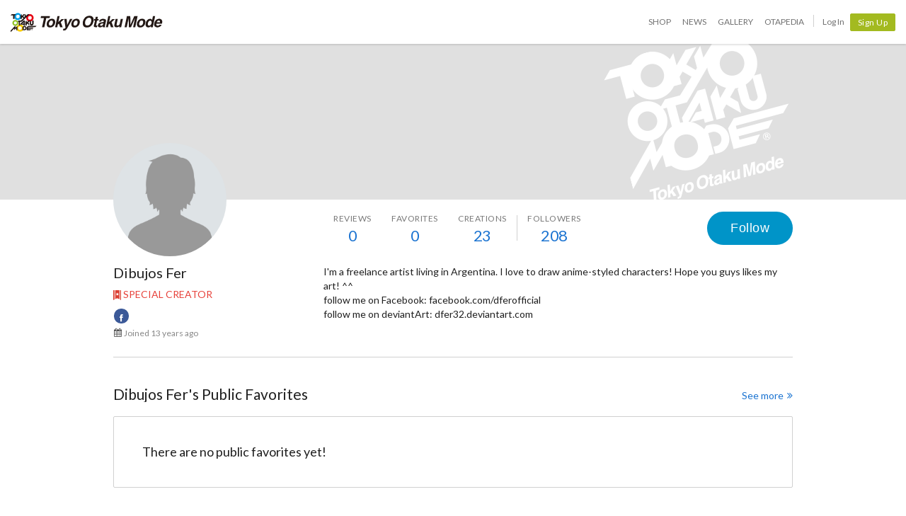

--- FILE ---
content_type: text/html; charset=utf-8
request_url: https://otakumode.com/5099f9bc0154cecd24002e41
body_size: 7597
content:
<!DOCTYPE html><html lang="en"><head prefix="og: http://ogp.me/ns# fb: http://ogp.me/ns/fb# website: http://ogp.me/ns/website#"><meta charset="utf-8"><meta name="csrf-token" content="GPuxH5Y6-GhEZc0tt6Fcoe7hCFkKTa29g-VY"><title>Dibujos Fer on Tokyo Otaku Mode (TOM)</title><meta name="description" content="The ultimate online destination for fans of Japanese pop culture."><meta http-equiv="X-UA-Compatible" content="IE=edge"><meta name="robots" content="noindex,follow"><meta property="og:locale" content="en_US"><meta property="og:locale:alternate" content="ja_JP"><meta property="og:title" content="Dibujos Fer on Tokyo Otaku Mode (TOM)"><meta property="og:description" content="The ultimate online destination for fans of Japanese pop culture."><meta property="og:type" content="website"><meta property="og:image" content="https://static.xx.fbcdn.net/rsrc.php/v3/yo/r/UlIqmHJn-SK.gif"><meta property="og:url" content="https://otakumode.com/5099f9bc0154cecd24002e41"><meta property="fb:app_id" content="212720585514421"><meta name="twitter:card" content="summary_large_image"><meta name="twitter:site" content="@TokyoOtakuMode"><meta name="twitter:url" content="https://otakumode.com/5099f9bc0154cecd24002e41"><meta name="twitter:title" content="Dibujos Fer on Tokyo Otaku Mode (TOM)"><meta name="twitter:description" content="The ultimate online destination for fans of Japanese pop culture."><meta name="twitter:image" content="https://static.xx.fbcdn.net/rsrc.php/v3/yo/r/UlIqmHJn-SK.gif"><link rel="shortcut icon" href="https://d1u8dm08vp3e0x.cloudfront.net/favicon.ico"><link rel="apple-touch-icon-precomposed apple-touch-icon" href="https://d1u8dm08vp3e0x.cloudfront.net/images/common/apple-touch-icon.png"><link rel="alternate" type="application/rss+xml" href="https://otakumode.com/news/feed" title="Tokyo Otaku Mode News"><link rel="preconnect" href="https://d1u8dm08vp3e0x.cloudfront.net" crossorigin><link rel="dns-prefetch" href="https://resize.cdn.otakumode.com/"><link rel="dns-prefetch" href="//dzt1km7tv28ex.cloudfront.net/"><link rel="canonical" href="https://otakumode.com/5099f9bc0154cecd24002e41"><link rel="stylesheet" href="https://fonts.googleapis.com/css?family=Lato:300,400,700&amp;display=swap"><link rel="stylesheet" href="https://d1u8dm08vp3e0x.cloudfront.net/css/style.min.css?v=c842a333"><link rel="stylesheet" href="//dzt1km7tv28ex.cloudfront.net/static/seasonal/style.css?v=c842a333"><!-- ref: https://stackoverflow.com/a/29988202--><script src="https://d1u8dm08vp3e0x.cloudfront.net/js/jquery.1.7.2.min.js"></script><script src="https://js.stripe.com/v3/"></script><script>function gtag(){dataLayer.push(arguments)}var userId="",contentGroup1='';window.dataLayer=window.dataLayer||[],gtag("js",new Date),gtag("config","G-QRF3PRNFDW",{cookie_domain:"otakumode.com",user_properties:{user_type:"visitor",member_cohort_key:"not set",cohort_key:"not set",premium_member:'None TOM Premium Member',session_user_id:"f2907a1a23117d15d82665d8859b6eb04901cc98652653fc3e020fcf05701920-"}}),userId&&gtag("set","user_id",userId),contentGroup1&&gtag("set","content_group",contentGroup1),function(){window.tom=window.tom||{},window.tom.helper=window.tom.helper||{};var e=function(e,t,n){void 0===t&&(t=""),void 0===n&&(n=null);var o={item_id:e.id,item_name:e.name},r=Array.isArray(e.category)?e.category:"string"==typeof e.category?e.category.split("/"):void 0;return r&&(r[0]&&(o.item_category=r[0]),r[1]&&(o.item_category2=r[1]),r[2]&&(o.item_category3=r[2]),r[3]&&(o.item_category4=r[3]),r[4]&&(o.item_category5=r[4])),e.variant&&(o.item_variant=e.variant),e.price&&(o.price=e.price),e.brand&&(o.item_brand=e.brand),(e.position||null!==n)&&(o.index=e.position||n),(e.list||t)&&(o.item_list_name=e.list||t),o};window.tom.helper.sendCartToApp=function(){},window.tom.helper.ga=window.tom.helper.ga||{push:function(e){switch(e[0]){case"pageview":if(e.length<1)break;gtag("event","page_view",{page_location:e[1]||void 0});break;case"event":if(e.length<4)break;gtag("event",e[2],{event_category:e[1],event_label:e[3],value:e[4]||void 0,non_interaction:e[5]||void 0});break;case"social":if(e.length<4)break;gtag("event","share",{event_category:e[1],event_label:e[3],value:e[4]||void 0,non_interaction:e[5]||void 0})}},refund:function(e){gtag("event","refund",e)},removeFromCart:function(t){gtag("event","remove_from_cart",{currency:"USD",value:e(t).price,items:[e(t)]})},addToCart:function(t){gtag("event","add_to_cart",{currency:"USD",value:e(t).price,items:[e(t)]})},checkout:function(t,n,o){n||(n={}),o||(o={});var r=t.map(function(t){return e(t)});1===n.step?gtag("event","begin_checkout",{items:r,currency:o.currencyCode,coupon:n.coupon,value:n.value}):gtag("event","checkout_progress",{items:r,currency:o.currencyCode,coupon:n.coupon,value:n.value,checkout_step:n.step})},purchase:function(t,n,o){o||(o={});var r=t.map(function(t){return e(t)});gtag("event","purchase",{transaction_id:n.id,value:n.revenue,currency:o.currencyCode,shipping:n.shipping,coupon:n.coupon,items:r})},detail:function(t,n){n||(n={});const o=e(t);gtag("event","view_item",{currency:n.currencyCode,value:t.price,items:[o]})},promotion:{impression:function(e){e.forEach(function(e){gtag("event","view_promotion",{promotion_id:e.id,promotion_name:e.name,creative_name:e.creative,creative_slot:e.position,items:[]})})},click:function(e){gtag("event","select_promotion",{promotion_id:e.id,promotion_name:e.name,creative_name:e.creative,creative_slot:e.position,items:[]})}},list:{impression:function(t,n){var o=t;t.each&&(o=[],t.each(function(e,t){var n=null,r=t.dataset.impression;if(r)try{n=JSON.parse(r)}catch(e){}n&&o.push(n)})),gtag("event","view_item_list",{items:o.map(function(t,o){return e(t,n,o+1)})})},click:function(t,n){if(gtag("event","select_item",{item_list_name:n,items:[e(t,n)]}),3===arguments.length){var o=arguments[2];window.tom.helper.ga.push("event",o.category,o.action,o.label)}}}};var t=window.onerror;window.onerror=function(e,n,o){"function"==typeof t&&t.apply(this,arguments);var r="";n&&(r=n.match(/https?:\/\/[^\/]+([^\?#;]+)?/)[1]);var e=r+":"+o+" - "+e+",\nuserAgent:"+window.navigator.userAgent+",\nURL:"+window.location.href;tom.helper.ga.push(["event","JSError",r,e,1,!0])}}();</script></head><body class="lang-en body--white"><script>(function (d, s, id) {
  var js, fjs = d.getElementsByTagName(s)[0];
  if (d.getElementById(id)) return;
  js = d.createElement(s);
  js.id = id;
  js.async = true;
  js.src = '//connect.facebook.net/en_US/sdk.js#version=v18.0&xfbml=1&appId=212720585514421';
  fjs.parentNode.insertBefore(js, fjs);
}(document, 'script', 'facebook-jssdk'));

if (top != self) {
  window.fbAsyncInit = function () {
    FB.Canvas.setSize();
  };
}</script><div class="p-global-header-wrapper" id="header" data-global-navi-type=""><div class="p-global-header"><div class="grid-container elastic-container"><div class="p-global-header__tom-logo"><a class="p-global-header__tom-logo-link" href="https://otakumode.com/" onclick="tom.helper.ga.push(['event', 'GlobalNavi', 'Clicked', 'Logo-TOM', 1]);">Tokyo Otaku Mode</a></div><div class="p-global-header__menu"><nav class="p-global-nav"><div class="p-global-nav__service-item"><a class="p-global-nav__item p-global-nav__item--shop" href="https://otakumode.com/shop" onclick="tom.helper.ga.push(['event', 'GlobalNavi', 'Clicked', 'Nav-Shop', 1]);">Shop</a><a class="p-global-nav__item p-global-nav__item--news" href="https://otakumode.com/news" onclick="tom.helper.ga.push(['event', 'GlobalNavi', 'Clicked', 'Nav-News', 1]);">News</a><a class="p-global-nav__item p-global-nav__item--gallery" href="https://otakumode.com/gallery" onclick="tom.helper.ga.push(['event', 'GlobalNavi', 'Clicked', 'Nav-Gallery', 1]);">Gallery</a><a class="p-global-nav__item p-global-nav__item--otapedia" href="https://otakumode.com/otapedia" onclick="tom.helper.ga.push(['event', 'GlobalNavi', 'Clicked', 'Nav-Otapedia', 1]);">Otapedia</a><span class="p-global-nav__divider"></span></div><a class="p-global-nav__item" href="https://otakumode.com/login?r=/5099f9bc0154cecd24002e41&amp;via=header" onclick="tom.helper.ga.push(['event', 'GlobalNavi', 'Clicked', 'Nav-Login', 1]);">Log In</a><div class="p-global-nav__item"><a class="c-btn c-btn--sm c-btn--signup" href="https://otakumode.com/signup?r=/5099f9bc0154cecd24002e41&amp;via=header" onclick="tom.helper.ga.push(['event', 'GlobalNavi', 'Clicked', 'Nav-Signup', 1]);">Sign Up</a></div></nav></div></div></div><div style="display: none;"></div></div><input id="csrf_token" type="hidden" name="_csrf" value="GPuxH5Y6-GhEZc0tt6Fcoe7hCFkKTa29g-VY"><input id="pageUser" type="hidden" name="pageUser" value="5099f9bc0154cecd24002e41"><div id="vue-app"><div class="p-mypage u-pbxl" id="vue-mypage"><div class="p-mypage-canopy js-mypage-canopy"><div class="p-mypage-canopy__inner"><div class="p-mypage__header"><div class="p-mypage__cover" style="background-image: url('https://dzt1km7tv28ex.cloudfront.net/static/mypage/common/cover.gif')"></div></div><div class="grid-container"><div class="p-mypage-canopy__nav-bar p-mypage__content"><div class="row row--flex u-flex-nowrap"><div class="col p-mypage__side"><div class="p-mypage-canopy__profile-card"><div class="p-mypage-canopy__profile-card--big"><a class="c-avatar c-avatar--xl p-mypage-canopy__avatar" href="/5099f9bc0154cecd24002e41"><span class="c-crop c-crop--circle"><img class="c-crop__img" src="https://static.xx.fbcdn.net/rsrc.php/v3/yo/r/UlIqmHJn-SK.gif" alt="Dibujos Fer" onerror="this.onerror=null;this.src=&quot;https://d1u8dm08vp3e0x.cloudfront.net/images/common/noAvatarImage220.png&quot;"/></span></a></div><div class="p-mypage-canopy__profile-card--mini"><div class="c-media"><div class="c-media__left"><a class="c-avatar" href="/5099f9bc0154cecd24002e41"><span class="c-crop c-crop--circle"><img class="c-crop__img" src="https://static.xx.fbcdn.net/rsrc.php/v3/yo/r/UlIqmHJn-SK.gif" alt="Dibujos Fer" onerror="this.onerror=null;this.src=&quot;https://d1u8dm08vp3e0x.cloudfront.net/images/common/noAvatarImage220.png&quot;"/></span></a></div><div class="c-media__body c-media--middle"><div class="p-mypage-canopy__name u-text-overflow-1" title="Dibujos Fer">Dibujos Fer</div><div class="p-mypage-canopy__username u-text-overflow-1">@5099f9bc0154cecd24002e41</div></div></div></div></div></div><div class="col p-mypage__main"><div class="u-flex u-flex-jc-space_between"><nav class="p-mypage-canopy__nav"><ul class="c-menu"><li><a class="p-mypage-canopy__nav-link" href="/5099f9bc0154cecd24002e41/reviews"><dl class="p-mypage-canopy__nav-item"><dt>Reviews</dt><dd>0</dd></dl></a></li><li><a class="p-mypage-canopy__nav-link" href="/w/5099f9bc0154cecd24002e41"><dl class="p-mypage-canopy__nav-item"><dt>Favorites</dt><dd>0</dd></dl></a></li><li><a class="p-mypage-canopy__nav-link" href="/5099f9bc0154cecd24002e41/posts"><dl class="p-mypage-canopy__nav-item"><dt>Creations</dt><dd>23</dd></dl></a></li><li class="c-menu__divider p-mypage-canopy__nav-divider"></li><li><a class="p-mypage-canopy__nav-link" href="/5099f9bc0154cecd24002e41/followers"><dl class="p-mypage-canopy__nav-item"><dt>Followers</dt><dd>208</dd></dl></a></li></ul></nav><div class="p-mypage-canopy__follow"><vue-user-follow-button class="c-btn--lg" user-id="5099f9bc0154cecd24002e41" :following="undefined"></vue-user-follow-button></div></div></div></div></div></div></div></div><div class="grid-container"><div class="p-mypage__content"><div class="row"><div class="col p-mypage__side"><div class="p-mypage-profile"><div class="p-mypage-profile__info u-mbs"><h1 class="p-mypage-profile__name u-text-overflow-1" title="Dibujos Fer">Dibujos Fer</h1></div><ul class="u-mbs"><li class="c-link--icon u-color-special-creator" style="user-select: none;"><img src="//dzt1km7tv28ex.cloudfront.net/static/common/icons/special_creator.svg" height="14" alt="">SPECIAL CREATOR</li></ul><div class="p-mypage-profile__social c-social-buttons c-social-buttons--sm u-mbxs"><ul><li class="c-social-buttons__link c-social-buttons--facebook"><a href="http://www.facebook.com/1344176089" target="_blank"><i class="icon-facebook"></i></a></li></ul></div><ul class="p-mypage-profile__metas u-color-muted u-fs-sm" style="margin-bottom:5px;"><li class="c-link--icon"><i class="icon-calendar" style="vertical-align: baseline;"></i><time datetime="2012-11-07">Joined 13 years ago</time></li></ul></div></div><div class="col p-mypage__main"><div class="p-mypage-profile__readmore c-accordion-readmore c-accordion-readmore--white" data-toggle="readmore" data-ellipsis="250" data-more-label="Read more" data-close-label="Close" aria-expanded="false"><p v-pre>I&apos;m a freelance artist living in Argentina. I love to draw anime-styled characters! Hope you guys likes my art! ^^<br/>follow me on Facebook: facebook.com/dferofficial<br/>follow me on deviantArt: dfer32.deviantart.com</p></div><div v-if="pageUserLabels.length" v-cloak><ul class="list--inline u-mb0 u-mtm"><li class="u-mbs" v-for="label in pageUserLabels"><div class="c-btn-group"><a class="c-btn c-btn--sm c-btn--default c-btn--round" :href="'/shop/label/' + encodeURIComponent(label.name)"><i class="icon-tag u-mrxs"></i><span v-text="label.name"></span></a><vue-follow-label-button class="c-btn--sm" :label-id="label._id"></vue-follow-label-button></div></li></ul><div class="u-align-right"><a href="/5099f9bc0154cecd24002e41/following_labels">See more<i class="icon-double-angle-right u-mlxs"></i></a></div></div></div></div></div></div><div class="grid-container"><div class="p-mypage__content"><hr><section class="p-mypage-top-section u-mtl"><h2 class="h4 u-flex"><span class="u-text-overflow-1">Dibujos Fer</span><span class="u-nowrap">'s Public Favorites</span></h2><div class="u-mtm p-mypage-top-wishlists"><vue-wishlist-index user-id="5099f9bc0154cecd24002e41" panel-classes="c-panel__body--pad-lg" :others="true" :col="4" :count="4"></vue-wishlist-index></div><a class="p-mypage-top-section__more" href="/w/5099f9bc0154cecd24002e41">See more<i class="icon-double-angle-right u-mlxs"></i></a></section><section class="p-mypage-top-section u-mtl"><h2 class="h4 u-flex"><span class="u-text-overflow-1">Dibujos Fer</span><span class="u-nowrap">'s Posted Creations<span class="u-fs-md u-color-special-creator u-mls"><img class="u-mrxs" src="//dzt1km7tv28ex.cloudfront.net/static/common/icons/special_creator.svg" height="16" alt="">SPECIAL CREATOR</span></span></h2><ul class="p-mypage-creations clearfix u-mtm"><li class="p-mypage-creation"><a class="p-mypage-creation__link" href="/post/581788442984185856" style="background-image: url(https://resize.cdn.otakumode.com/resize/372/u/581788442984185856_35s_o.jpg)"></a></li><li class="p-mypage-creation"><a class="p-mypage-creation__link" href="/post/499918741581070336" style="background-image: url(https://resize.cdn.otakumode.com/resize/176/u/499918741581070336_35s_o.jpg)"></a></li><li class="p-mypage-creation"><a class="p-mypage-creation__link" href="/post/491371784189247488" style="background-image: url(https://resize.cdn.otakumode.com/resize/176/u/491371784189247488_35s_o.jpg)"></a></li><li class="p-mypage-creation"><a class="p-mypage-creation__link" href="/post/491371544409276416" style="background-image: url(https://resize.cdn.otakumode.com/resize/176/u/491371544409276416_35s_o.jpg)"></a></li><li class="p-mypage-creation"><a class="p-mypage-creation__link" href="/post/491371275638276096" style="background-image: url(https://resize.cdn.otakumode.com/resize/176/u/491371275638276096_35s_o.jpg)"></a></li><li class="p-mypage-creation"><a class="p-mypage-creation__link" href="/post/476967703043637248" style="background-image: url(https://resize.cdn.otakumode.com/resize/176/u/476967703043637248_35s_o.jpg)"></a></li><li class="p-mypage-creation"><a class="p-mypage-creation__link" href="/post/436326120317517824" style="background-image: url(https://resize.cdn.otakumode.com/resize/176/u/436326120317517824_35s_o.jpg)"></a></li></ul><a class="p-mypage-top-section__more" href="/5099f9bc0154cecd24002e41/posts">See more<i class="icon-double-angle-right u-mlxs"></i></a></section><section class="p-mypage-top-section u-mtl"><h2 class="h4 u-flex"><span class="u-text-overflow-1">Dibujos Fer</span><span class="u-nowrap">'s SUKI on Gallery</span></h2><div class="c-panel u-mtm"><div class="c-panel__body c-panel__body--pad-lg"><p class="h5">There are no suki yet!</p><div class="u-mtm"><p>&quot;SUKI&quot; is the Japanese word for &quot;Like&quot;. Say &quot;Like&quot; the Japanese way!</p></div></div></div><a class="p-mypage-top-section__more" href="/5099f9bc0154cecd24002e41/suki">See more<i class="icon-double-angle-right u-mlxs"></i></a></section></div></div><div class="clearfix" id="backTop"><a href="javascript:void(0);"><span class="fl">Back to top</span></a></div></div><footer class="u-ptxl"><div class="p-guaranteed"><figure class="p-guaranteed__badge"><img src="https://resize.cdn.otakumode.com/bypass/static/common/guaranteed86.png" alt="" width="86" height="86"></figure><div class="p-guaranteed__text"><p class="p-guaranteed__heading"><strong>Authenticity Guaranteed</strong></p><p class="p-guaranteed__body">Shipping Japan's finest OTAKU goods to the world!<br>That is the Tokyo Otaku Mode Shop mission!<br>To live up to it, TOM's experienced buyers carefully select high-quality, beautifully designed products that are always authentic.</p></div></div><div class="p-global-footer"><nav class="p-global-footer__nav grid-container"><div class="row"><div class="col s12 s-5ths"><ul class="p-global-footer__menu c-menu c-menu--vertical"><li><span>About Us</span></li><li><a href="/about">What is Tokyo Otaku Mode?</a></li><li><a href="/premium">TOM Premium</a></li><li><a href="/letter">Letter From the Founder</a></li><li><a href="/promise">Our Promise</a></li><li><a href="https://corporate.otakumode.com/" target="_blank">Corporate Site (Japanese) <i class="icon-external-link u-valign-middle"></i></a></li></ul></div><div class="col s12 s-5ths"><ul class="p-global-footer__menu c-menu c-menu--vertical"><li><span>LEGAL</span></li><li><a href="/tos">Terms of Use</a></li><li><a href="/privacy">Privacy Policy</a></li><li><a href="/privacy_policy">Personal Information Protection Policies</a></li><li><a href="/merchandise_policy">Merchandise Policy</a></li></ul></div><div class="col s12 s-5ths"><ul class="p-global-footer__menu c-menu c-menu--vertical"><li><span>Help</span></li><li><a href="/hc/shop">TOM Shop FAQ</a></li><li><a href="/hc/premium">TOM Premium FAQ</a></li><li><a href="/faq">Tokyo Otaku Mode FAQ</a></li><li><a href="/inquire">Contact Us</a></li></ul></div><div class="col s12 s-5ths"><ul class="p-global-footer__menu c-menu c-menu--vertical"><li><span>More Info</span></li><li><a href="/sitemap">Site Map</a></li><li><a href="/mc/archive">TOM Email Archives</a></li><li><a href="/shop/keyword_ranking">Keyword Ranking</a></li><li><a href="/sc_about">What is a Special Creator?</a></li><li><a href="/business_partners">Our Business Partners</a></li><li><a href="/linksbnr">Icon and Banner</a></li><li><a href="/otapedia">Otapedia</a></li></ul></div><div class="col s12 s-5ths"><ul class="p-global-footer__menu c-menu c-menu--vertical"><li><span>Other Site</span></li><li><a href="/fb/3Yn">TOM Shop Apps</a></li><li style="margin-top:20px"><span>Recommended Site</span></li><li><a class="link--icon" href="http://myanimelist.net/?_location=tom_footer" target="_blank"><img class="u-img--round" src="https://resize.cdn.otakumode.com/bypass/static/logo/mal_logo_bk.png" alt="" width="22" height="22">MyAnimeList</a></li><li><a class="link--icon" href="http://blog.honeyfeed.fm/" target="_blank"><img class="u-img--round" src="https://resize.cdn.otakumode.com/bypass/static/logo/honey_logo.png" alt="" width="22" height="22">Honey’s Anime</a></li><li><a class="link--icon" href="https://animeanime.global/" target="_blank"><img class="u-img--round" src="https://resize.cdn.otakumode.com/bypass/static/logo/animeanime_global.png" alt="Anime Anime global" width="22" height="22">Anime Anime global</a></li></ul></div></div></nav><div class="p-global-footer__logo"><p><a href="/"><img src="https://resize.cdn.otakumode.com/bypass/static/logo/tom_logo_white.png" alt="" width="37" height="27"><span>Tokyo Otaku Mode (TOM)</span></a></p></div></div></footer></div><script src="https://d1u8dm08vp3e0x.cloudfront.net/assets/js/webpack/vendors.ec.js?v=c842a333"></script><script src="https://d1u8dm08vp3e0x.cloudfront.net/assets/js/webpack/common/cart.js?v=c842a333" defer></script><script src="https://d1u8dm08vp3e0x.cloudfront.net/js/main.min.js?v=c842a333"></script><script src="https://d1u8dm08vp3e0x.cloudfront.net/js/tom.libs.min.js?v=c842a333"></script><script>window.dataLayer = window.dataLayer || [];
dataLayer.push({'userId': ''});
dataLayer.push({'siteType': 'd'});
dataLayer.push({'HashedEmail': ''});
dataLayer.push({'email': ''});
dataLayer.push({'username': ""});
dataLayer.push({'canPlayLottery': false});
dataLayer.push({'country': ''});
dataLayer.push({'useragent': 'web_pc'});
dataLayer.push({'premium': false});
dataLayer.push({'isPastPremiumMember': false});
dataLayer.push({'hasLoggedInSegacatcher': false});
dataLayer.push({'ecSubscriber': false});

(function(isPremiumMember, startedAt, isAutoRecurring, autoRecurringAt) {
  if (!isPremiumMember) {
    return;
  }
  if (startedAt) {
    dataLayer.push({'premium_started_at': new Date(startedAt)});
  }
  dataLayer.push({'premium_auto_recurring': isAutoRecurring});
  if (isAutoRecurring && autoRecurringAt) {
    dataLayer.push({'premium_auto_recurring_at': new Date(autoRecurringAt)});
  }
})(
  false,
  '',
  false,
  ''
);</script><script>window.tom = window.tom || {};
window.tom.conf = window.tom.conf || {};
window.tom.user = window.tom.user || {};

tom.conf.isLogin = false;
tom.conf.url = 'https://otakumode.com/';
tom.conf.sslUrl = 'https://otakumode.com/';
tom.conf.path = {};
tom.conf.path.resize = 'https://resize.cdn.otakumode.com/';
tom.conf.path.resize_origin = 'http://s3-us-west-1.amazonaws.com/i.tom-img.com/';
tom.conf.path.static = 'https://d1u8dm08vp3e0x.cloudfront.net';
tom.conf.baseUrl = window.location.pathname + window.location.search;
tom.conf.baseTitle = document.title;
tom.conf.lang = 'en';
tom.conf.csrfToken = 'GPuxH5Y6-GhEZc0tt6Fcoe7hCFkKTa29g-VY';
tom.conf.mbNotification = '';
tom.conf.isApp = false;
tom.conf.isAndroid = /android/i.test(navigator.userAgent);
tom.conf.releaseId = 'c842a333';

tom.conf.silverEgg = {};
tom.conf.silverEgg.recommend_endpoint = 'https://otakumode.silveregg.net/pycre5/jsonp/recommend';
tom.conf.silverEgg.click_endpoint = 'https://otakumode.silveregg.net/pycre5/jsonp/click';
tom.conf.silverEgg.merch = 'otakumode';
tom.conf.silverEgg.cookieId = '0b5a98c8b734b7d3afc9494ae4a7edecc38e2d82';
tom.conf.access_country_code = 'US'

tom.user.isVerified = false;
tom.user.isNewCustomer = true;
tom.user.hasWelcomingGiftCoupon = false;
tom.user.isPremiumMember = false;
tom.user.isWebpAgent = false;
tom.user.webpRegExp = /(?:https:\/\/resize\.cdn\.otakumode\.com\/|https:\/\/resize\.otakumode\.com:10443\/nocache\/).*?(?:\.png|\.jpg|\.jpeg)(?!\.webp)/g;
tom.user.isSmartPhoneDevice = false;</script><script>window.propsData = {
  pageUserId: '5099f9bc0154cecd24002e41',
  fetchFollowingLabels: true,
  followingLabelsLimit: 10
}</script><script src="https://d1u8dm08vp3e0x.cloudfront.net/js/tom.shop.readmore.js?v=c842a333"></script><script src="https://d1u8dm08vp3e0x.cloudfront.net/assets/js/webpack/mypage/mypage.js?v=c842a333"></script><script>$(function() {
  $('[data-toggle=readmore]').readmore();
  var $canopy = $('.js-mypage-canopy');
  if ($canopy.length > 0) {
    var baseFixPoint = $canopy.offset().top + 220;
    var fixClass = 'fixed';
    function navFix() {
      var windowScrolltop = $(window).scrollTop();
      // スクロールが初期位置を通過しているとき
      if(windowScrolltop >= baseFixPoint) {
        $canopy.addClass(fixClass);
      } else {
        $canopy.removeClass(fixClass);
      }
    }

    $(window).on('load scroll', function() {
      navFix();
    });
  }
});</script><script>tom.helper.ga.promotion.impression([]);
</script></body></html>

--- FILE ---
content_type: application/x-javascript
request_url: https://d1u8dm08vp3e0x.cloudfront.net/assets/js/webpack/common/cart.js?v=c842a333
body_size: 1620
content:
try{!function(){var e="undefined"!=typeof window?window:"undefined"!=typeof global?global:"undefined"!=typeof globalThis?globalThis:"undefined"!=typeof self?self:{},t=(new e.Error).stack;t&&(e._sentryDebugIds=e._sentryDebugIds||{},e._sentryDebugIds[t]="fca2734d-fe21-496e-82b7-eac7a5d85737",e._sentryDebugIdIdentifier="sentry-dbid-fca2734d-fe21-496e-82b7-eac7a5d85737")}()}catch(e){}!function(){try{("undefined"!=typeof window?window:"undefined"!=typeof global?global:"undefined"!=typeof globalThis?globalThis:"undefined"!=typeof self?self:{}).SENTRY_RELEASE={id:"c842a333"}}catch(e){}}(),(()=>{"use strict";var e,t={83434:(e,t,n)=>{var r=n(91258),o=n(86330),a=(n(73552),n(87573),n(26660)),d=n.n(a),i={_csrf:function(){if(window.tom&&window.tom.conf&&window.tom.conf.csrfToken)return window.tom.conf.csrfToken;var e=document.querySelector('input[name="csrf_token"]');if(e&&e.value)return e.value;var t=document.querySelector('meta[name="csrf-token"]');return t?t.getAttribute("content"):void 0}};d().interceptors.request.use(function(e){return e.headers={"X-CSRF-TOKEN":i._csrf(),"X-Requested-With":"XMLHttpRequest",Pragma:"no-cache"},e});const s=d();(0,o.A)((0,r.A)().mark(function e(){var t,n,o,a,d,i,u;return(0,r.A)().wrap(function(e){for(;;)switch(e.prev=e.next){case 0:if(a=null===(t=document.getElementById("navCart"))||void 0===t||null===(n=t.getElementsByClassName("js-cart"))||void 0===n?void 0:n[0],d=document.getElementById("js-navCartCount"),a&&d){e.next=4;break}return e.abrupt("return");case 4:return e.next=6,s.get("/cart/qty?".concat(Date.now()));case 6:if(i=e.sent,u=null==i||null===(o=i.data)||void 0===o?void 0:o.count){e.next=12;break}return a.classList.add("empty"),d.innerText="",e.abrupt("return");case 12:a.classList.remove("empty"),d.innerText=u;case 14:case"end":return e.stop()}},e)}))()}},n={};function r(e){var o=n[e];if(void 0!==o)return o.exports;var a=n[e]={id:e,loaded:!1,exports:{}};return t[e].call(a.exports,a,a.exports,r),a.loaded=!0,a.exports}r.m=t,r.amdO={},e=[],r.O=(t,n,o,a)=>{if(!n){var d=1/0;for(c=0;c<e.length;c++){for(var[n,o,a]=e[c],i=!0,s=0;s<n.length;s++)(!1&a||d>=a)&&Object.keys(r.O).every(e=>r.O[e](n[s]))?n.splice(s--,1):(i=!1,a<d&&(d=a));if(i){e.splice(c--,1);var u=o();void 0!==u&&(t=u)}}return t}a=a||0;for(var c=e.length;c>0&&e[c-1][2]>a;c--)e[c]=e[c-1];e[c]=[n,o,a]},r.n=e=>{var t=e&&e.__esModule?()=>e.default:()=>e;return r.d(t,{a:t}),t},r.d=(e,t)=>{for(var n in t)r.o(t,n)&&!r.o(e,n)&&Object.defineProperty(e,n,{enumerable:!0,get:t[n]})},r.g=function(){if("object"==typeof globalThis)return globalThis;try{return this||new Function("return this")()}catch(e){if("object"==typeof window)return window}}(),r.hmd=e=>((e=Object.create(e)).children||(e.children=[]),Object.defineProperty(e,"exports",{enumerable:!0,set:()=>{throw new Error("ES Modules may not assign module.exports or exports.*, Use ESM export syntax, instead: "+e.id)}}),e),r.o=(e,t)=>Object.prototype.hasOwnProperty.call(e,t),r.r=e=>{"undefined"!=typeof Symbol&&Symbol.toStringTag&&Object.defineProperty(e,Symbol.toStringTag,{value:"Module"}),Object.defineProperty(e,"__esModule",{value:!0})},r.nmd=e=>(e.paths=[],e.children||(e.children=[]),e),r.j=7097,(()=>{var e={7097:0};r.O.j=t=>0===e[t];var t=(t,n)=>{var o,a,[d,i,s]=n,u=0;if(d.some(t=>0!==e[t])){for(o in i)r.o(i,o)&&(r.m[o]=i[o]);if(s)var c=s(r)}for(t&&t(n);u<d.length;u++)a=d[u],r.o(e,a)&&e[a]&&e[a][0](),e[a]=0;return r.O(c)},n=self.webpackChunk_otakumode_com_frontend=self.webpackChunk_otakumode_com_frontend||[];n.forEach(t.bind(null,0)),n.push=t.bind(null,n.push.bind(n))})();var o=r.O(void 0,[4622],()=>r(83434));o=r.O(o)})();
//# sourceMappingURL=cart.js.map